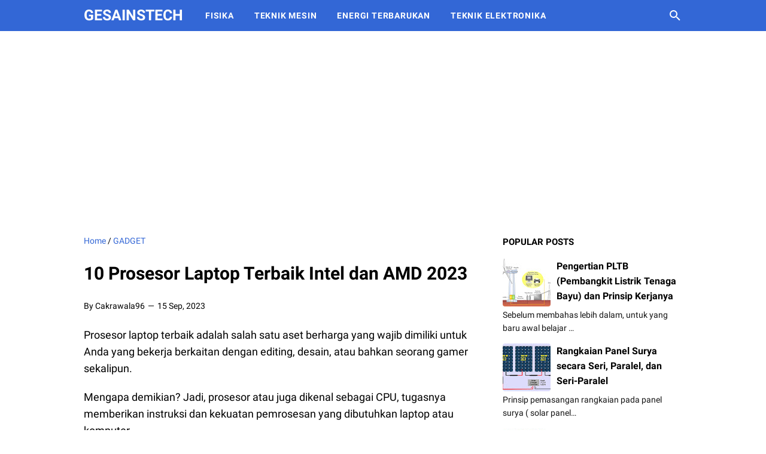

--- FILE ---
content_type: text/html; charset=utf-8
request_url: https://www.google.com/recaptcha/api2/aframe
body_size: 267
content:
<!DOCTYPE HTML><html><head><meta http-equiv="content-type" content="text/html; charset=UTF-8"></head><body><script nonce="WR77OQvs65orJYtIj4freQ">/** Anti-fraud and anti-abuse applications only. See google.com/recaptcha */ try{var clients={'sodar':'https://pagead2.googlesyndication.com/pagead/sodar?'};window.addEventListener("message",function(a){try{if(a.source===window.parent){var b=JSON.parse(a.data);var c=clients[b['id']];if(c){var d=document.createElement('img');d.src=c+b['params']+'&rc='+(localStorage.getItem("rc::a")?sessionStorage.getItem("rc::b"):"");window.document.body.appendChild(d);sessionStorage.setItem("rc::e",parseInt(sessionStorage.getItem("rc::e")||0)+1);localStorage.setItem("rc::h",'1769776432911');}}}catch(b){}});window.parent.postMessage("_grecaptcha_ready", "*");}catch(b){}</script></body></html>

--- FILE ---
content_type: text/javascript; charset=UTF-8
request_url: https://www.gesainstech.com/feeds/posts/default/-/GADGET?alt=json-in-script&orderby=updated&start-index=15&max-results=9&callback=msRelatedPosts
body_size: 5219
content:
// API callback
msRelatedPosts({"version":"1.0","encoding":"UTF-8","feed":{"xmlns":"http://www.w3.org/2005/Atom","xmlns$openSearch":"http://a9.com/-/spec/opensearchrss/1.0/","xmlns$blogger":"http://schemas.google.com/blogger/2008","xmlns$georss":"http://www.georss.org/georss","xmlns$gd":"http://schemas.google.com/g/2005","xmlns$thr":"http://purl.org/syndication/thread/1.0","id":{"$t":"tag:blogger.com,1999:blog-2486862904122015535"},"updated":{"$t":"2026-01-29T04:14:58.336-08:00"},"category":[{"term":"TEKNIK ELEKTRO"},{"term":"FISIKA"},{"term":"ANTARIKSA"},{"term":"KENDARAAN"},{"term":"ENERGI TERBARUKAN"},{"term":"NATURAL SCIENCE"},{"term":"GADGET"},{"term":"TEKNIK MESIN"},{"term":"ALAT UKUR"},{"term":"AI"},{"term":"TRANSISTOR"},{"term":"PEMILIHAN BAHAN \u0026 PROSES"},{"term":"ROBOT"}],"title":{"type":"text","$t":"Gesainstech"},"subtitle":{"type":"html","$t":"Gesainstech adalah Media berbagi ilmu pengetahuan: fisika, teknik mesin, teknik elektronika, energi terbarukan, dan informasi penting seputar perkembangan teknologi di seluruh dunia."},"link":[{"rel":"http://schemas.google.com/g/2005#feed","type":"application/atom+xml","href":"https:\/\/www.gesainstech.com\/feeds\/posts\/default"},{"rel":"self","type":"application/atom+xml","href":"https:\/\/www.blogger.com\/feeds\/2486862904122015535\/posts\/default\/-\/GADGET?alt=json-in-script\u0026start-index=15\u0026max-results=9\u0026orderby=updated"},{"rel":"alternate","type":"text/html","href":"https:\/\/www.gesainstech.com\/search\/label\/GADGET"},{"rel":"hub","href":"http://pubsubhubbub.appspot.com/"},{"rel":"previous","type":"application/atom+xml","href":"https:\/\/www.blogger.com\/feeds\/2486862904122015535\/posts\/default\/-\/GADGET\/-\/GADGET?alt=json-in-script\u0026start-index=6\u0026max-results=9\u0026orderby=updated"},{"rel":"next","type":"application/atom+xml","href":"https:\/\/www.blogger.com\/feeds\/2486862904122015535\/posts\/default\/-\/GADGET\/-\/GADGET?alt=json-in-script\u0026start-index=24\u0026max-results=9\u0026orderby=updated"}],"author":[{"name":{"$t":"Cakrawala96"},"uri":{"$t":"http:\/\/www.blogger.com\/profile\/06555780514348946212"},"email":{"$t":"noreply@blogger.com"},"gd$image":{"rel":"http://schemas.google.com/g/2005#thumbnail","width":"32","height":"18","src":"\/\/blogger.googleusercontent.com\/img\/b\/R29vZ2xl\/AVvXsEidEWaH8c7AXvoo16hMie96XR7U7P1-D3l_Ji6gjQQn1UfWE-pGS4m36QCACHYhFv_VZnmBKvTXRMC0-HvSjua_DazZK4u0lmoWmP4BzKarV5TDn4FRKeoUwciF3RjjEeQ\/s151\/FB_IMG_1602716985871.jpg"}}],"generator":{"version":"7.00","uri":"http://www.blogger.com","$t":"Blogger"},"openSearch$totalResults":{"$t":"32"},"openSearch$startIndex":{"$t":"15"},"openSearch$itemsPerPage":{"$t":"9"},"entry":[{"id":{"$t":"tag:blogger.com,1999:blog-2486862904122015535.post-8611981174768123766"},"published":{"$t":"2021-04-07T11:05:00.015-07:00"},"updated":{"$t":"2023-09-23T20:21:51.855-07:00"},"category":[{"scheme":"http://www.blogger.com/atom/ns#","term":"GADGET"}],"title":{"type":"text","$t":"Sejarah Handphone dan Perkembangannya hingga Saat ini"},"summary":{"type":"text","$t":"Sejarah handphone berawal dari seorang karyawan perusahaan Motorola yang bernama Martin Cooper. Tepatnya pada tanggal 03 April 1973, Martin Cooper mempunyai gagasan untuk membuat alat komunikasi yang berukuran kecil dan mudah dibawa kemana saja.Martin CooperKemudian, terlahirlah sebuah mahakarya yang sangat berguna untuk umat manusia, yaitu ponsel Generasi pertama atau model pertama yang bernama "},"link":[{"rel":"edit","type":"application/atom+xml","href":"https:\/\/www.blogger.com\/feeds\/2486862904122015535\/posts\/default\/8611981174768123766"},{"rel":"self","type":"application/atom+xml","href":"https:\/\/www.blogger.com\/feeds\/2486862904122015535\/posts\/default\/8611981174768123766"},{"rel":"alternate","type":"text/html","href":"https:\/\/www.gesainstech.com\/2021\/04\/sejarah-ponsel-dan-teknologinya.html","title":"Sejarah Handphone dan Perkembangannya hingga Saat ini"}],"author":[{"name":{"$t":"Cakrawala96"},"uri":{"$t":"http:\/\/www.blogger.com\/profile\/06555780514348946212"},"email":{"$t":"noreply@blogger.com"},"gd$image":{"rel":"http://schemas.google.com/g/2005#thumbnail","width":"32","height":"18","src":"\/\/blogger.googleusercontent.com\/img\/b\/R29vZ2xl\/AVvXsEidEWaH8c7AXvoo16hMie96XR7U7P1-D3l_Ji6gjQQn1UfWE-pGS4m36QCACHYhFv_VZnmBKvTXRMC0-HvSjua_DazZK4u0lmoWmP4BzKarV5TDn4FRKeoUwciF3RjjEeQ\/s151\/FB_IMG_1602716985871.jpg"}}],"media$thumbnail":{"xmlns$media":"http://search.yahoo.com/mrss/","url":"https:\/\/blogger.googleusercontent.com\/img\/b\/R29vZ2xl\/AVvXsEiEJZTI5y1WY2X-XCbkTW8dBllPltPiVp__5f03aV8RylA-ZTY6ABaXFKLI3auH64CnIyabt7m2VDN0hNQpkgWoyeeWjl3NS19R4h_tvjZ3gg2X95B0RJqq_1PEdXhGjYIKvsnVJwaVaxFP\/s72-w400-h324-c\/Martin+Cooper.jpg","height":"72","width":"72"}},{"id":{"$t":"tag:blogger.com,1999:blog-2486862904122015535.post-1856770695993700575"},"published":{"$t":"2023-09-16T05:58:00.003-07:00"},"updated":{"$t":"2023-09-23T19:04:49.856-07:00"},"category":[{"scheme":"http://www.blogger.com/atom/ns#","term":"GADGET"}],"title":{"type":"text","$t":"Spesifikasi Prosesor Ryzen 5 5600X dan Harganya"},"summary":{"type":"text","$t":"AMD Ryzen 5 5600X adalah prosesor desktop dengan 6 core, diluncurkan pada November 2020. Prosesor ini merupakan bagian dari jajaran Ryzen 5, menggunakan arsitektur Zen 3 (Vermeer) dengan Socket AM4.Berkat AMD Simultaneous Multithreading (SMT), jumlah core-count secara efektif berlipat ganda, menjadi 12 thread.Ryzen 5 5600X memiliki cache L3 sebesar 32 MB dan beroperasi pada 3,7 GHz secara default"},"link":[{"rel":"edit","type":"application/atom+xml","href":"https:\/\/www.blogger.com\/feeds\/2486862904122015535\/posts\/default\/1856770695993700575"},{"rel":"self","type":"application/atom+xml","href":"https:\/\/www.blogger.com\/feeds\/2486862904122015535\/posts\/default\/1856770695993700575"},{"rel":"alternate","type":"text/html","href":"https:\/\/www.gesainstech.com\/2023\/09\/cpu-prosesor-amd-ryzen-5-5600-x.html","title":"Spesifikasi Prosesor Ryzen 5 5600X dan Harganya"}],"author":[{"name":{"$t":"Cakrawala96"},"uri":{"$t":"http:\/\/www.blogger.com\/profile\/06555780514348946212"},"email":{"$t":"noreply@blogger.com"},"gd$image":{"rel":"http://schemas.google.com/g/2005#thumbnail","width":"32","height":"18","src":"\/\/blogger.googleusercontent.com\/img\/b\/R29vZ2xl\/AVvXsEidEWaH8c7AXvoo16hMie96XR7U7P1-D3l_Ji6gjQQn1UfWE-pGS4m36QCACHYhFv_VZnmBKvTXRMC0-HvSjua_DazZK4u0lmoWmP4BzKarV5TDn4FRKeoUwciF3RjjEeQ\/s151\/FB_IMG_1602716985871.jpg"}}],"media$thumbnail":{"xmlns$media":"http://search.yahoo.com/mrss/","url":"https:\/\/blogger.googleusercontent.com\/img\/b\/R29vZ2xl\/AVvXsEgvBNQZcZKYiLB4nCvSbd-BlvedNe0Hr_iU2UXP6Mimx5s6qkiruigxLaZ3DqtMX6w25drGwA9dUWRzReDAEKHIca0o_PES1l-vwvDMpaFEggfTjfGwaiNovpX3qXCbhMBpTDFoxDiSof-G5udz4Q0Q_3JpKkz-urRhhtvpP0X-zVN6QHw8UDF2gdCNO6kg\/s72-c\/amd-ryzen-5-5600-x-spesifikasi-harga-indonesia-murah.jpg","height":"72","width":"72"}},{"id":{"$t":"tag:blogger.com,1999:blog-2486862904122015535.post-1744391137159917053"},"published":{"$t":"2023-09-18T06:02:00.002-07:00"},"updated":{"$t":"2023-09-19T01:00:51.880-07:00"},"category":[{"scheme":"http://www.blogger.com/atom/ns#","term":"GADGET"}],"title":{"type":"text","$t":"Tips Memilih Prosesor Laptop Terbaik"},"summary":{"type":"text","$t":"Prosesor hadir dengan serangkaian spesifikasi dan fitur yang dapat memengaruhi kinerja pemrosesan. Pada artikel ini akan membantu Anda menemukan prosesor atau CPU yang cocok untuk Anda.Untuk mendapatkan pengalaman maksimal dari PC desktop atau laptop, penting untuk memastikan jika prosesor yang Anda gunakan mampu menjalankan tugas dengan baik.Meskipun prosesor tahan lama dan dapat bertahan "},"link":[{"rel":"edit","type":"application/atom+xml","href":"https:\/\/www.blogger.com\/feeds\/2486862904122015535\/posts\/default\/1744391137159917053"},{"rel":"self","type":"application/atom+xml","href":"https:\/\/www.blogger.com\/feeds\/2486862904122015535\/posts\/default\/1744391137159917053"},{"rel":"alternate","type":"text/html","href":"https:\/\/www.gesainstech.com\/2023\/09\/tips-memilih-processor-laptop-terbaik.html","title":"Tips Memilih Prosesor Laptop Terbaik"}],"author":[{"name":{"$t":"Cakrawala96"},"uri":{"$t":"http:\/\/www.blogger.com\/profile\/06555780514348946212"},"email":{"$t":"noreply@blogger.com"},"gd$image":{"rel":"http://schemas.google.com/g/2005#thumbnail","width":"32","height":"18","src":"\/\/blogger.googleusercontent.com\/img\/b\/R29vZ2xl\/AVvXsEidEWaH8c7AXvoo16hMie96XR7U7P1-D3l_Ji6gjQQn1UfWE-pGS4m36QCACHYhFv_VZnmBKvTXRMC0-HvSjua_DazZK4u0lmoWmP4BzKarV5TDn4FRKeoUwciF3RjjEeQ\/s151\/FB_IMG_1602716985871.jpg"}}],"media$thumbnail":{"xmlns$media":"http://search.yahoo.com/mrss/","url":"https:\/\/blogger.googleusercontent.com\/img\/b\/R29vZ2xl\/AVvXsEjpUmJE9FgPlEgfirXnNSlMxinvgWU0Orsdx5XgxEIt9LihLJu3Dt0eCZOnAOAFr10yp_3cNhfcf1tJpIRigKka-huBqSdockzpFWCuMnbeEDv2OVZ1i6dAKtDugbGqyc5Cp3EEuuKEK-7tjWAjC2KTlxlu4GeLsIOw8-R42msLpix7Y2z6by0auM9gg12D\/s72-c\/tips-memilih-processor-komputer-pc-laptop-terbaik.jpg","height":"72","width":"72"}},{"id":{"$t":"tag:blogger.com,1999:blog-2486862904122015535.post-5626908097486031123"},"published":{"$t":"2023-09-15T00:36:00.004-07:00"},"updated":{"$t":"2023-09-18T06:06:08.516-07:00"},"category":[{"scheme":"http://www.blogger.com/atom/ns#","term":"GADGET"}],"title":{"type":"text","$t":"10 Prosesor Laptop Terbaik Intel dan AMD 2023"},"summary":{"type":"text","$t":"Prosesor laptop terbaik adalah salah satu aset berharga yang wajib dimiliki untuk Anda yang bekerja berkaitan dengan editing, desain, atau bahkan seorang gamer sekalipun.Mengapa demikian? Jadi, prosesor atau juga dikenal sebagai CPU, tugasnya memberikan instruksi dan kekuatan pemrosesan yang dibutuhkan laptop atau komputer.Semakin kuat dan tangguh prosesor Anda, semakin cepat komputer Anda "},"link":[{"rel":"edit","type":"application/atom+xml","href":"https:\/\/www.blogger.com\/feeds\/2486862904122015535\/posts\/default\/5626908097486031123"},{"rel":"self","type":"application/atom+xml","href":"https:\/\/www.blogger.com\/feeds\/2486862904122015535\/posts\/default\/5626908097486031123"},{"rel":"alternate","type":"text/html","href":"https:\/\/www.gesainstech.com\/2023\/09\/urutan-prosesor-laptop-terbaik.html","title":"10 Prosesor Laptop Terbaik Intel dan AMD 2023"}],"author":[{"name":{"$t":"Cakrawala96"},"uri":{"$t":"http:\/\/www.blogger.com\/profile\/06555780514348946212"},"email":{"$t":"noreply@blogger.com"},"gd$image":{"rel":"http://schemas.google.com/g/2005#thumbnail","width":"32","height":"18","src":"\/\/blogger.googleusercontent.com\/img\/b\/R29vZ2xl\/AVvXsEidEWaH8c7AXvoo16hMie96XR7U7P1-D3l_Ji6gjQQn1UfWE-pGS4m36QCACHYhFv_VZnmBKvTXRMC0-HvSjua_DazZK4u0lmoWmP4BzKarV5TDn4FRKeoUwciF3RjjEeQ\/s151\/FB_IMG_1602716985871.jpg"}}],"media$thumbnail":{"xmlns$media":"http://search.yahoo.com/mrss/","url":"https:\/\/blogger.googleusercontent.com\/img\/b\/R29vZ2xl\/AVvXsEicgvxnnu_PdjOUFkSxYinCz9l-WDPnFK11u1rHQbFn0SR2BaAc43vm2GSUNbrSH7D7-EfGZnG1n7LXYb7rmJP4-YvVNVSLsZJjHVXHV335dM9Zuj0Rs1EwU-kSrXS8RuiHxV8W3dt0a3cGrySXsn1_GpzlAFdiRsafap5NRtaqXaCDo8xvhsLVGOpFMdzC\/s72-c\/prosesor-laptop-terbaik-intel.jpg","height":"72","width":"72"}},{"id":{"$t":"tag:blogger.com,1999:blog-2486862904122015535.post-7277032494724973574"},"published":{"$t":"2023-09-11T09:13:00.004-07:00"},"updated":{"$t":"2023-09-11T10:55:27.362-07:00"},"category":[{"scheme":"http://www.blogger.com/atom/ns#","term":"GADGET"}],"title":{"type":"text","$t":"Intel Celeron N4020 Setara dengan Prosesor Apa Sih?"},"summary":{"type":"text","$t":"Prosesor adalah sirkuit logika yang merespons dan memproses instruksi dasar untuk mengoperasikan komputer. Prosesor dipandang sebagai chip integrated circuit (IC) utama dan paling penting dalam komputer, karena bertanggung jawab untuk menafsirkan sebagian besar perintah komputer.Saat ini, terdapat berbagai macam prosesor yang tersedia di pasaran. Intel merupakan salah satu pemain besar di dunia "},"link":[{"rel":"edit","type":"application/atom+xml","href":"https:\/\/www.blogger.com\/feeds\/2486862904122015535\/posts\/default\/7277032494724973574"},{"rel":"self","type":"application/atom+xml","href":"https:\/\/www.blogger.com\/feeds\/2486862904122015535\/posts\/default\/7277032494724973574"},{"rel":"alternate","type":"text/html","href":"https:\/\/www.gesainstech.com\/2023\/09\/Intel-celeron-n4020-setara-dengan-amd-review-lengkap.html","title":"Intel Celeron N4020 Setara dengan Prosesor Apa Sih?"}],"author":[{"name":{"$t":"Cakrawala96"},"uri":{"$t":"http:\/\/www.blogger.com\/profile\/06555780514348946212"},"email":{"$t":"noreply@blogger.com"},"gd$image":{"rel":"http://schemas.google.com/g/2005#thumbnail","width":"32","height":"18","src":"\/\/blogger.googleusercontent.com\/img\/b\/R29vZ2xl\/AVvXsEidEWaH8c7AXvoo16hMie96XR7U7P1-D3l_Ji6gjQQn1UfWE-pGS4m36QCACHYhFv_VZnmBKvTXRMC0-HvSjua_DazZK4u0lmoWmP4BzKarV5TDn4FRKeoUwciF3RjjEeQ\/s151\/FB_IMG_1602716985871.jpg"}}],"media$thumbnail":{"xmlns$media":"http://search.yahoo.com/mrss/","url":"https:\/\/blogger.googleusercontent.com\/img\/b\/R29vZ2xl\/AVvXsEjuvozKVqAQMED7ZvM6bZnayya-3l8MY8_wN7mIQkn7cGzcRQXfDTZdlcXANQwgTQWZl-y-1ugtIKuJyoVcvfz3I1OL1p99o8WV9nxYOczm0UGEj1fzTFu5FvZOCFdgXUVw4j8pXN1nJdkIoLnwO5DZu0QgDJwJCm_1M7bvXorbcULM46yesY13ostDviH1\/s72-c\/Intel-celeron-n4020-setara-dengan-amd.jpg","height":"72","width":"72"}},{"id":{"$t":"tag:blogger.com,1999:blog-2486862904122015535.post-4997294547434717613"},"published":{"$t":"2023-09-09T08:50:00.002-07:00"},"updated":{"$t":"2023-09-09T23:23:44.016-07:00"},"category":[{"scheme":"http://www.blogger.com/atom/ns#","term":"GADGET"}],"title":{"type":"text","$t":"Urutan Chipset Gaming HP Terbaik 2023"},"summary":{"type":"text","$t":"Setiap tahun produsen ponsel pintar (smartphone) terbaik dunia selalu berupaya menciptakan prosesor atau chipset ponsel yang lebih canggih. Hal ini membuat banyak konsumen yang rela mengganti ponselnya ke versi terbaru agar terlihat tidak ketinggalan zaman.Namun, tidak bisa dipungkiri jika beberapa di antaranya tidak mengetahui spesifikasi chipset yang digunakan pada perangkat ponsel mereka. Iya,"},"link":[{"rel":"edit","type":"application/atom+xml","href":"https:\/\/www.blogger.com\/feeds\/2486862904122015535\/posts\/default\/4997294547434717613"},{"rel":"self","type":"application/atom+xml","href":"https:\/\/www.blogger.com\/feeds\/2486862904122015535\/posts\/default\/4997294547434717613"},{"rel":"alternate","type":"text/html","href":"https:\/\/www.gesainstech.com\/2023\/09\/chipset-terbaik-untuk-game-snapdragon-apple-samsung-prosesor.html","title":"Urutan Chipset Gaming HP Terbaik 2023"}],"author":[{"name":{"$t":"Cakrawala96"},"uri":{"$t":"http:\/\/www.blogger.com\/profile\/06555780514348946212"},"email":{"$t":"noreply@blogger.com"},"gd$image":{"rel":"http://schemas.google.com/g/2005#thumbnail","width":"32","height":"18","src":"\/\/blogger.googleusercontent.com\/img\/b\/R29vZ2xl\/AVvXsEidEWaH8c7AXvoo16hMie96XR7U7P1-D3l_Ji6gjQQn1UfWE-pGS4m36QCACHYhFv_VZnmBKvTXRMC0-HvSjua_DazZK4u0lmoWmP4BzKarV5TDn4FRKeoUwciF3RjjEeQ\/s151\/FB_IMG_1602716985871.jpg"}}],"media$thumbnail":{"xmlns$media":"http://search.yahoo.com/mrss/","url":"https:\/\/blogger.googleusercontent.com\/img\/b\/R29vZ2xl\/AVvXsEh0iN1eXxP0_aZ1Dq8jtuY7crX6rSyQqPEHRjw9GLtIBTrL8ZDziyXkjI1es1E2jrprgCwwYj0eGTKJn2r3gegig_vcjiegckjL5e_MufMad36SOa9NvjtoeuOZUxZ63gDWUkx1Ijr_BYsL0WlWuUF9EF8l0x-aDNA_3xuEONMLxvvE3MliuohVRsUYXegn\/s72-c\/chipset-terbaik-untuk-game.jpg","height":"72","width":"72"}},{"id":{"$t":"tag:blogger.com,1999:blog-2486862904122015535.post-8583724559781721048"},"published":{"$t":"2023-09-08T05:29:00.005-07:00"},"updated":{"$t":"2023-09-09T00:56:26.641-07:00"},"category":[{"scheme":"http://www.blogger.com/atom/ns#","term":"GADGET"}],"title":{"type":"text","$t":"Urutan Prosesor HP Terbaik di Dunia Tahun 2023"},"summary":{"type":"text","$t":"Dalam bahasa teknis, prosesor adalah sirkuit elektronik yang menangani kumpulan instruksi perangkat. Prosesor memiliki beberapa gerbang logika, unit logika aritmatika, logika kombinasi, memori utama, dan IO.\u0026nbsp;Prosesor terbaik pada ponsel\u0026nbsp;dapat memberi Anda fungsionalitas yang lancar secara keseluruhan.Namun, prosesor ponsel atau HP (handphone) saat ini hadir dengan rangkaian pemrosesan "},"link":[{"rel":"edit","type":"application/atom+xml","href":"https:\/\/www.blogger.com\/feeds\/2486862904122015535\/posts\/default\/8583724559781721048"},{"rel":"self","type":"application/atom+xml","href":"https:\/\/www.blogger.com\/feeds\/2486862904122015535\/posts\/default\/8583724559781721048"},{"rel":"alternate","type":"text/html","href":"https:\/\/www.gesainstech.com\/2023\/09\/urutan-prosesor-hp-terbaik-2023-chipset-apple-snapdragon.html","title":"Urutan Prosesor HP Terbaik di Dunia Tahun 2023"}],"author":[{"name":{"$t":"Cakrawala96"},"uri":{"$t":"http:\/\/www.blogger.com\/profile\/06555780514348946212"},"email":{"$t":"noreply@blogger.com"},"gd$image":{"rel":"http://schemas.google.com/g/2005#thumbnail","width":"32","height":"18","src":"\/\/blogger.googleusercontent.com\/img\/b\/R29vZ2xl\/AVvXsEidEWaH8c7AXvoo16hMie96XR7U7P1-D3l_Ji6gjQQn1UfWE-pGS4m36QCACHYhFv_VZnmBKvTXRMC0-HvSjua_DazZK4u0lmoWmP4BzKarV5TDn4FRKeoUwciF3RjjEeQ\/s151\/FB_IMG_1602716985871.jpg"}}],"media$thumbnail":{"xmlns$media":"http://search.yahoo.com/mrss/","url":"https:\/\/blogger.googleusercontent.com\/img\/b\/R29vZ2xl\/AVvXsEjjllg1sW1Y4fFgGcY_bRPRzgcGTpyY4gACkYMGgddVEhvSaGjE-9B4N5U4PiABnp7falc2IWTmfjfaMfGdBDbv0oxrNydtHDd9db56W8Ce-T0_wUK_zqX5cG2MNYEmxoL5sriKWg4cGl3A74OMt3JeIfWrTr2TFpFkcJbxocdwD_0Iy1JT4gvTAiyVGA_B\/s72-c\/urutan-prosesor-hp-terbaik.jpg","height":"72","width":"72"}},{"id":{"$t":"tag:blogger.com,1999:blog-2486862904122015535.post-4361743304923851563"},"published":{"$t":"2022-09-09T08:31:00.002-07:00"},"updated":{"$t":"2023-07-29T16:55:17.835-07:00"},"category":[{"scheme":"http://www.blogger.com/atom/ns#","term":"GADGET"}],"title":{"type":"text","$t":"Apakah Benar 5G Berbahaya? Mitos dan Fakta 5G"},"summary":{"type":"text","$t":"5G di Indonesia memang belum tersedia. Walau begitu, masih banyak juga negara yang belum menerapkan jaringan 5G dan masih meneliti lebih lanjut tentang hal-hal yang berkaitan dengan teknologi baru ini. 5G adalah jaringan seluler generasi ke-5 atau generasi terbaru yang tentu saja memiliki banyak kelebihan dibandingkan para generasi sebelumnya.Jaringan 5G nantinya akan memiliki kecepatan "},"link":[{"rel":"edit","type":"application/atom+xml","href":"https:\/\/www.blogger.com\/feeds\/2486862904122015535\/posts\/default\/4361743304923851563"},{"rel":"self","type":"application/atom+xml","href":"https:\/\/www.blogger.com\/feeds\/2486862904122015535\/posts\/default\/4361743304923851563"},{"rel":"alternate","type":"text/html","href":"https:\/\/www.gesainstech.com\/2022\/09\/5g-di-indonesia-mitos-bahaya-5g.html","title":"Apakah Benar 5G Berbahaya? Mitos dan Fakta 5G"}],"author":[{"name":{"$t":"Cakrawala96"},"uri":{"$t":"http:\/\/www.blogger.com\/profile\/06555780514348946212"},"email":{"$t":"noreply@blogger.com"},"gd$image":{"rel":"http://schemas.google.com/g/2005#thumbnail","width":"32","height":"18","src":"\/\/blogger.googleusercontent.com\/img\/b\/R29vZ2xl\/AVvXsEidEWaH8c7AXvoo16hMie96XR7U7P1-D3l_Ji6gjQQn1UfWE-pGS4m36QCACHYhFv_VZnmBKvTXRMC0-HvSjua_DazZK4u0lmoWmP4BzKarV5TDn4FRKeoUwciF3RjjEeQ\/s151\/FB_IMG_1602716985871.jpg"}}],"media$thumbnail":{"xmlns$media":"http://search.yahoo.com/mrss/","url":"https:\/\/blogger.googleusercontent.com\/img\/b\/R29vZ2xl\/AVvXsEg5tHtQNlFFr9avAekdpFJwhPPTS0rxFnwPiUWubmbc1hU60gBj5_eDTs1DfNhle7PwlncLHaaull-OKZAsQnSHxfImHi7HRrJ1grhQZnQYHcAo1zR4GATVue0zv9FfQMUbJ1D54vX3setMEzh36CFlR2u7Fn2woNSjMnCd21c2wV2Pd9xDTR_R-XsnLA\/s72-c\/bahaya-5g-di-indonesia.jpg","height":"72","width":"72"}},{"id":{"$t":"tag:blogger.com,1999:blog-2486862904122015535.post-1085460880235719985"},"published":{"$t":"2023-07-29T02:38:00.001-07:00"},"updated":{"$t":"2023-07-29T03:10:39.857-07:00"},"category":[{"scheme":"http://www.blogger.com/atom/ns#","term":"GADGET"}],"title":{"type":"text","$t":"Dahsyat! Inilah Prosesor Intel Tercanggih Saat Ini"},"summary":{"type":"text","$t":"Intel Core i9-13900KS baru memiliki kemampuan 6.0 GHz dan merupakan prosesor tercepat yang pernah ada. Core i9-13900KS merupakan versi penyempurnaan dari prosesor generasi ke-13 Core i9-13900K.Intel Core i9-13900KS adalah chip PC konsumen pertama yang berjalan pada 6 GHz tanpa overclocking yang membuat Intel memimpin atas kedigdayaan prosesor AMD Ryzen 7000 tercepat.Namun, prosesor tercepat intel"},"link":[{"rel":"edit","type":"application/atom+xml","href":"https:\/\/www.blogger.com\/feeds\/2486862904122015535\/posts\/default\/1085460880235719985"},{"rel":"self","type":"application/atom+xml","href":"https:\/\/www.blogger.com\/feeds\/2486862904122015535\/posts\/default\/1085460880235719985"},{"rel":"alternate","type":"text/html","href":"https:\/\/www.gesainstech.com\/2023\/07\/review-lengkap-intel-core-i9-13900ks-harga-indonesia.html","title":"Dahsyat! Inilah Prosesor Intel Tercanggih Saat Ini"}],"author":[{"name":{"$t":"Cakrawala96"},"uri":{"$t":"http:\/\/www.blogger.com\/profile\/06555780514348946212"},"email":{"$t":"noreply@blogger.com"},"gd$image":{"rel":"http://schemas.google.com/g/2005#thumbnail","width":"32","height":"18","src":"\/\/blogger.googleusercontent.com\/img\/b\/R29vZ2xl\/AVvXsEidEWaH8c7AXvoo16hMie96XR7U7P1-D3l_Ji6gjQQn1UfWE-pGS4m36QCACHYhFv_VZnmBKvTXRMC0-HvSjua_DazZK4u0lmoWmP4BzKarV5TDn4FRKeoUwciF3RjjEeQ\/s151\/FB_IMG_1602716985871.jpg"}}],"media$thumbnail":{"xmlns$media":"http://search.yahoo.com/mrss/","url":"https:\/\/blogger.googleusercontent.com\/img\/b\/R29vZ2xl\/AVvXsEjL0vtUK_ll2S63ulFVYzsxRcOLzROOiTHLDuWjUrguZrIcnRqv-WY5kvPjXaaICG2Tb4yyBhsFu7z3NALXrR74d-nD3eRT2IcwxdOJu-663kqgsftYdEJ5VGhuti6zgU5ehcoHDmxyA5ZnAvQDsFXmhfmX5-dH6sxvSrKH1RGW1gqc5zwEWf-FYtxdZkBZ\/s72-c\/intel-core-i9-13900ks-tercepat-di-dunia.jpg","height":"72","width":"72"}}]}});

--- FILE ---
content_type: text/javascript; charset=UTF-8
request_url: https://www.gesainstech.com/feeds/posts/summary/-/GADGET?alt=json-in-script&callback=bacaJuga&max-results=5
body_size: 3421
content:
// API callback
bacaJuga({"version":"1.0","encoding":"UTF-8","feed":{"xmlns":"http://www.w3.org/2005/Atom","xmlns$openSearch":"http://a9.com/-/spec/opensearchrss/1.0/","xmlns$blogger":"http://schemas.google.com/blogger/2008","xmlns$georss":"http://www.georss.org/georss","xmlns$gd":"http://schemas.google.com/g/2005","xmlns$thr":"http://purl.org/syndication/thread/1.0","id":{"$t":"tag:blogger.com,1999:blog-2486862904122015535"},"updated":{"$t":"2026-01-29T04:14:58.336-08:00"},"category":[{"term":"TEKNIK ELEKTRO"},{"term":"FISIKA"},{"term":"ANTARIKSA"},{"term":"KENDARAAN"},{"term":"ENERGI TERBARUKAN"},{"term":"NATURAL SCIENCE"},{"term":"GADGET"},{"term":"TEKNIK MESIN"},{"term":"ALAT UKUR"},{"term":"AI"},{"term":"TRANSISTOR"},{"term":"PEMILIHAN BAHAN \u0026 PROSES"},{"term":"ROBOT"}],"title":{"type":"text","$t":"Gesainstech"},"subtitle":{"type":"html","$t":"Gesainstech adalah Media berbagi ilmu pengetahuan: fisika, teknik mesin, teknik elektronika, energi terbarukan, dan informasi penting seputar perkembangan teknologi di seluruh dunia."},"link":[{"rel":"http://schemas.google.com/g/2005#feed","type":"application/atom+xml","href":"https:\/\/www.gesainstech.com\/feeds\/posts\/summary"},{"rel":"self","type":"application/atom+xml","href":"https:\/\/www.blogger.com\/feeds\/2486862904122015535\/posts\/summary\/-\/GADGET?alt=json-in-script\u0026max-results=5"},{"rel":"alternate","type":"text/html","href":"https:\/\/www.gesainstech.com\/search\/label\/GADGET"},{"rel":"hub","href":"http://pubsubhubbub.appspot.com/"},{"rel":"next","type":"application/atom+xml","href":"https:\/\/www.blogger.com\/feeds\/2486862904122015535\/posts\/summary\/-\/GADGET\/-\/GADGET?alt=json-in-script\u0026start-index=6\u0026max-results=5"}],"author":[{"name":{"$t":"Cakrawala96"},"uri":{"$t":"http:\/\/www.blogger.com\/profile\/06555780514348946212"},"email":{"$t":"noreply@blogger.com"},"gd$image":{"rel":"http://schemas.google.com/g/2005#thumbnail","width":"32","height":"18","src":"\/\/blogger.googleusercontent.com\/img\/b\/R29vZ2xl\/AVvXsEidEWaH8c7AXvoo16hMie96XR7U7P1-D3l_Ji6gjQQn1UfWE-pGS4m36QCACHYhFv_VZnmBKvTXRMC0-HvSjua_DazZK4u0lmoWmP4BzKarV5TDn4FRKeoUwciF3RjjEeQ\/s151\/FB_IMG_1602716985871.jpg"}}],"generator":{"version":"7.00","uri":"http://www.blogger.com","$t":"Blogger"},"openSearch$totalResults":{"$t":"32"},"openSearch$startIndex":{"$t":"1"},"openSearch$itemsPerPage":{"$t":"5"},"entry":[{"id":{"$t":"tag:blogger.com,1999:blog-2486862904122015535.post-32594010677569692"},"published":{"$t":"2025-11-11T06:11:00.000-08:00"},"updated":{"$t":"2025-11-11T06:11:42.509-08:00"},"category":[{"scheme":"http://www.blogger.com/atom/ns#","term":"GADGET"}],"title":{"type":"text","$t":"Tips Menjaga Baterai Laptop Awet Berdasarkan Pengalaman Pribadi"},"summary":{"type":"text","$t":"Baterai adalah komponen utama di laptop, ia merupakan penyimpan daya listrik sehingga laptop lebih fleksibel untuk digunakan di mana saja. Nah, masalahnya banyak dari kita tidak tahu cara menggunakan laptop yang mendukung keawetan baterai.Sebagai pekerja yang setiap hari menggunakan laptop, saya seperti sudah paham betul dengan berbagai permasalahan yang terjadi di laptop, khususnya yang "},"link":[{"rel":"edit","type":"application/atom+xml","href":"https:\/\/www.blogger.com\/feeds\/2486862904122015535\/posts\/default\/32594010677569692"},{"rel":"self","type":"application/atom+xml","href":"https:\/\/www.blogger.com\/feeds\/2486862904122015535\/posts\/default\/32594010677569692"},{"rel":"alternate","type":"text/html","href":"https:\/\/www.gesainstech.com\/2025\/11\/tips-menjaga-baterai-laptop-awet.html","title":"Tips Menjaga Baterai Laptop Awet Berdasarkan Pengalaman Pribadi"}],"author":[{"name":{"$t":"Cakrawala96"},"uri":{"$t":"http:\/\/www.blogger.com\/profile\/06555780514348946212"},"email":{"$t":"noreply@blogger.com"},"gd$image":{"rel":"http://schemas.google.com/g/2005#thumbnail","width":"32","height":"18","src":"\/\/blogger.googleusercontent.com\/img\/b\/R29vZ2xl\/AVvXsEidEWaH8c7AXvoo16hMie96XR7U7P1-D3l_Ji6gjQQn1UfWE-pGS4m36QCACHYhFv_VZnmBKvTXRMC0-HvSjua_DazZK4u0lmoWmP4BzKarV5TDn4FRKeoUwciF3RjjEeQ\/s151\/FB_IMG_1602716985871.jpg"}}],"media$thumbnail":{"xmlns$media":"http://search.yahoo.com/mrss/","url":"https:\/\/blogger.googleusercontent.com\/img\/b\/R29vZ2xl\/AVvXsEjoZ9rG4MK8BHFJFFpwol5Is-xqBJN8TFI2AnnDodOTAQ3HM5IsTHXoQEwqWR8-TD80wGonaRbSnGz61MQJL2Hkh_ReQ26yKLyiOoMiy-zoVbnXzVrzws06miq2oAE0tzabidqf4v3d5ZZkgqLqVd4v4lzSD2oOF6VRNcKnmxRtb4iR5kpRMPer3k98ndVs\/s72-c\/tips-baterai-laptop-awet.jpg","height":"72","width":"72"}},{"id":{"$t":"tag:blogger.com,1999:blog-2486862904122015535.post-4658510121820636947"},"published":{"$t":"2025-11-10T06:01:00.000-08:00"},"updated":{"$t":"2025-11-10T06:01:41.216-08:00"},"category":[{"scheme":"http://www.blogger.com/atom/ns#","term":"GADGET"}],"title":{"type":"text","$t":"Cara Kalibrasi Baterai Laptop yang Benar dan Aman"},"summary":{"type":"text","$t":"Saya akan membagikan pengalaman dalam menangani masalah baterai laptop yang cepat habis, padahal umur baterai masih kurang dari 2 tahun, tapi baterai cepat habis, mungkin baterai Anda memerlukan kalibrasi!Cara ini saya dapatkan dari berbagai metode yang ada di Youtube maupun Google search. Bisa dibilang ini adalah \"kesimpulan\" atau cara pamungkas yang saya dapatkan dari ribuan cara yang ada di "},"link":[{"rel":"edit","type":"application/atom+xml","href":"https:\/\/www.blogger.com\/feeds\/2486862904122015535\/posts\/default\/4658510121820636947"},{"rel":"self","type":"application/atom+xml","href":"https:\/\/www.blogger.com\/feeds\/2486862904122015535\/posts\/default\/4658510121820636947"},{"rel":"alternate","type":"text/html","href":"https:\/\/www.gesainstech.com\/2025\/11\/cara-kalibrasi-baterai-laptop.html","title":"Cara Kalibrasi Baterai Laptop yang Benar dan Aman"}],"author":[{"name":{"$t":"Cakrawala96"},"uri":{"$t":"http:\/\/www.blogger.com\/profile\/06555780514348946212"},"email":{"$t":"noreply@blogger.com"},"gd$image":{"rel":"http://schemas.google.com/g/2005#thumbnail","width":"32","height":"18","src":"\/\/blogger.googleusercontent.com\/img\/b\/R29vZ2xl\/AVvXsEidEWaH8c7AXvoo16hMie96XR7U7P1-D3l_Ji6gjQQn1UfWE-pGS4m36QCACHYhFv_VZnmBKvTXRMC0-HvSjua_DazZK4u0lmoWmP4BzKarV5TDn4FRKeoUwciF3RjjEeQ\/s151\/FB_IMG_1602716985871.jpg"}}],"media$thumbnail":{"xmlns$media":"http://search.yahoo.com/mrss/","url":"https:\/\/blogger.googleusercontent.com\/img\/b\/R29vZ2xl\/AVvXsEiHp9SNr9X1cxILV0QGU4JED8ytySSfXdx0TNUe5bvB6dSKV5Q90q17k0h7gVS9Dgj6En-RHNt0BpWxaNV1qF25qoZCHQ9g5jgvleAu0lEEA8pUfLFp2x5ZrvZUCdUdPHmvJAEEtGJUqr4_zRAO2P9eMlTNnmZwdffIZ5i0InnO44dfWUhMfp0DpSsNYofj\/s72-c\/laptop-baterai-kalibrasi.jpg","height":"72","width":"72"}},{"id":{"$t":"tag:blogger.com,1999:blog-2486862904122015535.post-2013094830021796420"},"published":{"$t":"2025-11-05T06:29:00.000-08:00"},"updated":{"$t":"2025-11-05T06:29:10.272-08:00"},"category":[{"scheme":"http://www.blogger.com/atom/ns#","term":"AI"},{"scheme":"http://www.blogger.com/atom/ns#","term":"GADGET"}],"title":{"type":"text","$t":"Risiko dari Ketergantungan Teknologi beserta Solusinya"},"summary":{"type":"text","$t":"Di era digital saat ini, teknologi telah menjadi bagian integral dari proses pembelajaran. Dari platform e-learning seperti Google Classroom hingga aplikasi AI seperti ChatGPT, siswa dan guru semakin bergantung pada perangkat digital untuk mendukung pendidikan. Namun, ketergantungan teknologi dalam proses pembelajaran juga membawa berbagai risiko yang tidak boleh diabaikan.Di sini akan dibahas "},"link":[{"rel":"edit","type":"application/atom+xml","href":"https:\/\/www.blogger.com\/feeds\/2486862904122015535\/posts\/default\/2013094830021796420"},{"rel":"self","type":"application/atom+xml","href":"https:\/\/www.blogger.com\/feeds\/2486862904122015535\/posts\/default\/2013094830021796420"},{"rel":"alternate","type":"text/html","href":"https:\/\/www.gesainstech.com\/2025\/11\/risiko-dari-ketergantungan-teknologi.html","title":"Risiko dari Ketergantungan Teknologi beserta Solusinya"}],"author":[{"name":{"$t":"Cakrawala96"},"uri":{"$t":"http:\/\/www.blogger.com\/profile\/06555780514348946212"},"email":{"$t":"noreply@blogger.com"},"gd$image":{"rel":"http://schemas.google.com/g/2005#thumbnail","width":"32","height":"18","src":"\/\/blogger.googleusercontent.com\/img\/b\/R29vZ2xl\/AVvXsEidEWaH8c7AXvoo16hMie96XR7U7P1-D3l_Ji6gjQQn1UfWE-pGS4m36QCACHYhFv_VZnmBKvTXRMC0-HvSjua_DazZK4u0lmoWmP4BzKarV5TDn4FRKeoUwciF3RjjEeQ\/s151\/FB_IMG_1602716985871.jpg"}}],"media$thumbnail":{"xmlns$media":"http://search.yahoo.com/mrss/","url":"https:\/\/blogger.googleusercontent.com\/img\/b\/R29vZ2xl\/AVvXsEjj8L05J4_MY3pzA05fJULMfEUeT1cDwuEehMgp1WiKQxvJNT9RPmv2p3d39kU4O46H1JXj_UfYX2t9fbMd182WT0jjt4qqfq6fdOM5H7Qtzzy7fdc3GlDDScNJu3pYK_4gADCjfBVig5cO8I8uVi9_In-ueJQqB5RaXDmDkQPNlIwFmQp087SZKa11vWcf\/s72-c\/risiko-teknologi.jpg","height":"72","width":"72"}},{"id":{"$t":"tag:blogger.com,1999:blog-2486862904122015535.post-4666620468703262769"},"published":{"$t":"2025-10-23T08:30:00.000-07:00"},"updated":{"$t":"2025-10-23T08:30:14.799-07:00"},"category":[{"scheme":"http://www.blogger.com/atom/ns#","term":"GADGET"},{"scheme":"http://www.blogger.com/atom/ns#","term":"TEKNIK ELEKTRO"}],"title":{"type":"text","$t":"Cara Kerja Memori: Perilaku Elektron di RAM dan Flash Disk"},"summary":{"type":"text","$t":"Memori adalah komponen penting dalam setiap perangkat elektronik, seperti smartphone, laptop, dan flash disk. Tapi, bagaimana sebenarnya memori bekerja? Apa yang terjadi pada elektron di dalam RAM atau flash disk ketika digunakan atau tidak digunakan?Dalam artikel ini, kita akan menjelaskan secara teknis namun mudah dipahami tentang mekanisme memori, peran elektron, dan perbedaan antara memori "},"link":[{"rel":"edit","type":"application/atom+xml","href":"https:\/\/www.blogger.com\/feeds\/2486862904122015535\/posts\/default\/4666620468703262769"},{"rel":"self","type":"application/atom+xml","href":"https:\/\/www.blogger.com\/feeds\/2486862904122015535\/posts\/default\/4666620468703262769"},{"rel":"alternate","type":"text/html","href":"https:\/\/www.gesainstech.com\/2025\/10\/bagaimana-memori-bekerja.html","title":"Cara Kerja Memori: Perilaku Elektron di RAM dan Flash Disk"}],"author":[{"name":{"$t":"Cakrawala96"},"uri":{"$t":"http:\/\/www.blogger.com\/profile\/06555780514348946212"},"email":{"$t":"noreply@blogger.com"},"gd$image":{"rel":"http://schemas.google.com/g/2005#thumbnail","width":"32","height":"18","src":"\/\/blogger.googleusercontent.com\/img\/b\/R29vZ2xl\/AVvXsEidEWaH8c7AXvoo16hMie96XR7U7P1-D3l_Ji6gjQQn1UfWE-pGS4m36QCACHYhFv_VZnmBKvTXRMC0-HvSjua_DazZK4u0lmoWmP4BzKarV5TDn4FRKeoUwciF3RjjEeQ\/s151\/FB_IMG_1602716985871.jpg"}}],"media$thumbnail":{"xmlns$media":"http://search.yahoo.com/mrss/","url":"https:\/\/blogger.googleusercontent.com\/img\/b\/R29vZ2xl\/AVvXsEhDu1tY-Qxub0_UUdzUWJDa9YD0MDmGkTkYUMXuLjXeptIO__gWktUHgAOjax4qFo_h6lbvQezUE3OX915vcOZ1UXD1cnIlZcc8n1XuAPTxOwnynTzd4klvPWpI9iEgoz5JSuRElq_1Qg6_UBC-NSZ032b2zxUaXIxlg3dtqIS0VEU-BeLokE6rc2iHudRL\/s72-c\/ram-vs-flash-disk.jpg","height":"72","width":"72"}},{"id":{"$t":"tag:blogger.com,1999:blog-2486862904122015535.post-8099969942466336680"},"published":{"$t":"2025-10-17T08:25:00.000-07:00"},"updated":{"$t":"2025-10-17T08:25:22.743-07:00"},"category":[{"scheme":"http://www.blogger.com/atom/ns#","term":"GADGET"},{"scheme":"http://www.blogger.com/atom/ns#","term":"TEKNIK ELEKTRO"}],"title":{"type":"text","$t":"Cara Kamera Mengubah Gambar Menjadi Sinyal Listrik: Komponen dan Prosesnya"},"summary":{"type":"text","$t":"Kamera digital telah menjadi bagian tak terpisahkan dari kehidupan modern, dari fotografi profesional hingga kebutuhan sehari-hari seperti selfie. Tapi, pernahkah Anda bertanya, bagaimana kamera bisa menangkap gambar dan mengubahnya menjadi file digital?Artikel ini akan menjelaskan secara sederhana proses kamera mengubah gambar menjadi sinyal listrik, lengkap dengan komponen dasar kamera dan "},"link":[{"rel":"edit","type":"application/atom+xml","href":"https:\/\/www.blogger.com\/feeds\/2486862904122015535\/posts\/default\/8099969942466336680"},{"rel":"self","type":"application/atom+xml","href":"https:\/\/www.blogger.com\/feeds\/2486862904122015535\/posts\/default\/8099969942466336680"},{"rel":"alternate","type":"text/html","href":"https:\/\/www.gesainstech.com\/2025\/10\/cara-kamera-mengubah-gambar-menjadi.html","title":"Cara Kamera Mengubah Gambar Menjadi Sinyal Listrik: Komponen dan Prosesnya"}],"author":[{"name":{"$t":"Cakrawala96"},"uri":{"$t":"http:\/\/www.blogger.com\/profile\/06555780514348946212"},"email":{"$t":"noreply@blogger.com"},"gd$image":{"rel":"http://schemas.google.com/g/2005#thumbnail","width":"32","height":"18","src":"\/\/blogger.googleusercontent.com\/img\/b\/R29vZ2xl\/AVvXsEidEWaH8c7AXvoo16hMie96XR7U7P1-D3l_Ji6gjQQn1UfWE-pGS4m36QCACHYhFv_VZnmBKvTXRMC0-HvSjua_DazZK4u0lmoWmP4BzKarV5TDn4FRKeoUwciF3RjjEeQ\/s151\/FB_IMG_1602716985871.jpg"}}],"media$thumbnail":{"xmlns$media":"http://search.yahoo.com/mrss/","url":"https:\/\/blogger.googleusercontent.com\/img\/b\/R29vZ2xl\/AVvXsEjNJZeReMm6aYvfaKK2ixc7RFxXAn1TnZj5wpelJf8c3CxumMd57UlLEY9_ZB-xLXN__rnmmIsJyZ0fRJlMxlL9SKasnvEE2ItZHOroHVxTs0A_iQfoPoXxzdu4k31ACVMDajBz-0KdDuYcZCeclx3zOG4Y42AW-5K1WcgsELqjZP2zxvIPqDZsb5ff6gkh\/s72-c\/cara-kerja-kamera.jpg","height":"72","width":"72"}}]}});

--- FILE ---
content_type: text/javascript; charset=UTF-8
request_url: https://www.gesainstech.com/feeds/posts/summary/-/GADGET?alt=json-in-script&orderby=updated&max-results=0&callback=msRandomIndex
body_size: 732
content:
// API callback
msRandomIndex({"version":"1.0","encoding":"UTF-8","feed":{"xmlns":"http://www.w3.org/2005/Atom","xmlns$openSearch":"http://a9.com/-/spec/opensearchrss/1.0/","xmlns$blogger":"http://schemas.google.com/blogger/2008","xmlns$georss":"http://www.georss.org/georss","xmlns$gd":"http://schemas.google.com/g/2005","xmlns$thr":"http://purl.org/syndication/thread/1.0","id":{"$t":"tag:blogger.com,1999:blog-2486862904122015535"},"updated":{"$t":"2026-01-29T04:14:58.336-08:00"},"category":[{"term":"TEKNIK ELEKTRO"},{"term":"FISIKA"},{"term":"ANTARIKSA"},{"term":"KENDARAAN"},{"term":"ENERGI TERBARUKAN"},{"term":"NATURAL SCIENCE"},{"term":"GADGET"},{"term":"TEKNIK MESIN"},{"term":"ALAT UKUR"},{"term":"AI"},{"term":"TRANSISTOR"},{"term":"PEMILIHAN BAHAN \u0026 PROSES"},{"term":"ROBOT"}],"title":{"type":"text","$t":"Gesainstech"},"subtitle":{"type":"html","$t":"Gesainstech adalah Media berbagi ilmu pengetahuan: fisika, teknik mesin, teknik elektronika, energi terbarukan, dan informasi penting seputar perkembangan teknologi di seluruh dunia."},"link":[{"rel":"http://schemas.google.com/g/2005#feed","type":"application/atom+xml","href":"https:\/\/www.gesainstech.com\/feeds\/posts\/summary"},{"rel":"self","type":"application/atom+xml","href":"https:\/\/www.blogger.com\/feeds\/2486862904122015535\/posts\/summary\/-\/GADGET?alt=json-in-script\u0026max-results=0\u0026orderby=updated"},{"rel":"alternate","type":"text/html","href":"https:\/\/www.gesainstech.com\/search\/label\/GADGET"},{"rel":"hub","href":"http://pubsubhubbub.appspot.com/"}],"author":[{"name":{"$t":"Cakrawala96"},"uri":{"$t":"http:\/\/www.blogger.com\/profile\/06555780514348946212"},"email":{"$t":"noreply@blogger.com"},"gd$image":{"rel":"http://schemas.google.com/g/2005#thumbnail","width":"32","height":"18","src":"\/\/blogger.googleusercontent.com\/img\/b\/R29vZ2xl\/AVvXsEidEWaH8c7AXvoo16hMie96XR7U7P1-D3l_Ji6gjQQn1UfWE-pGS4m36QCACHYhFv_VZnmBKvTXRMC0-HvSjua_DazZK4u0lmoWmP4BzKarV5TDn4FRKeoUwciF3RjjEeQ\/s151\/FB_IMG_1602716985871.jpg"}}],"generator":{"version":"7.00","uri":"http://www.blogger.com","$t":"Blogger"},"openSearch$totalResults":{"$t":"32"},"openSearch$startIndex":{"$t":"1"},"openSearch$itemsPerPage":{"$t":"0"}}});